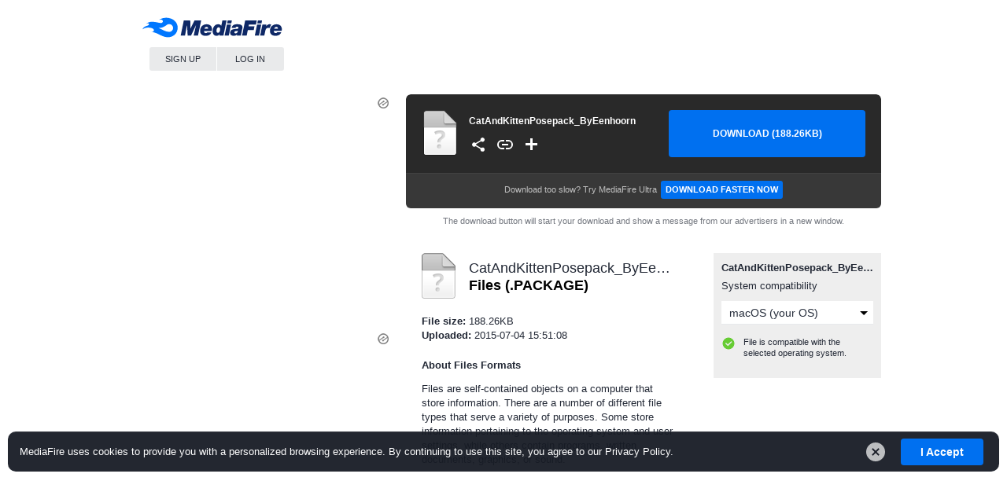

--- FILE ---
content_type: application/javascript
request_url: http://go.ezodn.com/porpoiseant/banger.js?cb=195-15&bv=455&PageSpeed=off
body_size: 15400
content:
window.ezobv=455;var ezoScriptHost = '//go.ezodn.com';try { var IL11ILILIIlLLLILILLLLIILLLIIL11111LLILiiLIliLlILlLiiLLIiILL;!function(){var e={683:function(e,t,o){function i(e){return i="function"==typeof Symbol&&"symbol"==typeof Symbol.iterator?function(e){return typeof e}:function(e){return e&&"function"==typeof Symbol&&e.constructor===Symbol&&e!==Symbol.prototype?"symbol":typeof e},i(e)}var EzoicA=o(826),n=o(63),EzoicBanger=function(){};document.cookie="ezhbf=0;path=/",EzoicBanger.prototype.init=function(){var e=this;this.initVars(),window.addEventListener("load",(function(){1!=window.ezoll&&e.SetTimeout((function(){e.loadFunc()}),5e3)})),void 0!==window.ezRecordTimeViewed&&1==window.ezRecordTimeViewed&&this.SetTimeout((function(){e.recordTimeViewedFunc()}),1e4)},EzoicBanger.prototype.destroy=function(){this.ClearIntervalAndTimeout(),window.removeEventListener("load",this.loadFunc)},EzoicBanger.prototype.initVars=function(){this.lllI1LI1ILlLlLIlI1lLI1IL={},this.l1LllIl1lllIlIL={},this.lLl11I1L11lILL1L1LlL1lLLIL1LLll={},this.lILI11ILLLl1IlllIILIlIl1={},this.slot_visibility={},this.slot_visible_start={},this.slot_visible_total={},this.l1llI1LlLLIlLIl={},this.lILllIIlI1lL1lIl={},this.llL1LL1lI1IlIIl11l1LlllILl1L1=[],this.ll1L1LlII111lL1L1LllLII={},this.ll11Il1Ll1I11Ill={},this.lLlIll1llLlI1ll1I1IL1III1ILL1I=0,this.slots_loaded={},this.anchor_slots=[],this.l1LlLLLLIILllI1IL1IlLlLLI=0,this.disable_refresh_slots={},this.ads_loaded=0,this.initial_ad_positions_stored=!1,this.ll11Il1Ll1I11Ill_stored={},this.lILIl1LlII1lLL11ILII={},this.lLLLlL1llLI1Lll1ILLIl1I11LIL=[],this.lll1IlILL1ILlll={},this.intervalIds=[],this.timeoutIds=[],this.bfh={},this.slots_waiting_for_refresh=[],this.slots_stored_sizes={},this.ad_style_order=["[300,250]","[728,90]","[320,100]","[250,250]","[320,50]","[970,90]","[336,280]","[580,400]","[468,60]","[300,600]","[970,250]","[160,600]"],this.destroySlotsCallback=null,window.ezowwinit=!1},EzoicBanger.prototype.loadFunc=function(){var e=this;this.ll1LlLILllLLl11llL11Illll(),this.lLlLLLIL1I1LIl1lIlIL(),"requestIdleCallback"in window?requestIdleCallback((function(){e.UpdateIsFloatingForSlots(),e.l1IIL1LIl1Lll1LLLIlI11IlL(),e.l1L1IL1111l1LLIIIlLI1LLlLL()}),{timeout:15e3}):this.SetTimeout((function(){e.UpdateIsFloatingForSlots(),e.l1IIL1LIl1Lll1LLLIlI11IlL(),e.l1L1IL1111l1LLIIIlLI1LLlLL()}),5e3)},EzoicBanger.prototype.recordTimeViewedFunc=function(){var e=this;Date.now();for(var t in window.ezslots)if(!isNaN(parseInt(t))){var o=window[ezslots[t]],i=o.getSlotElementId(),s=window.ezGetSlotViewedTime(o,!1);s>1e4&&s<12e3&&null!==this.slot_visibility[i]&&this.slot_visibility[i]>50&&0==isNaN(s)&&n.addImpressionPixel(o,[new __ezDotData("viewed_time",s)])}this.SetTimeout((function(){e.recordTimeViewedFunc()}),2e3)},EzoicBanger.prototype.l1LI11I1IL1ILILlll=function(e){void 0!==__ez.fads&&"function"==typeof __ez.fads.AdServerResponseReceived&&__ez.fads.AdServerResponseReceived(e.slot.ElementId,e),this.SendMessage(["ad_loaded",e]);var t=Date.now()-__ez.stms;__ez.altp=__ez.altp||{},void 0===__ez.fart&&(__ez.fart=t,n.addPageviewPixel(window._ezaq.page_view_id,[new __ezDotData("timer_first_ad_request",__ez.fart)])),void 0===__ez.altp[e.slot.getAdUnitPath()]&&(__ez.altp=__ez.altp||{},__ez.altp[e.slot.getAdUnitPath()]=t,n.addImpressionPixel(e.slot,[new __ezDotData("ad_load_time",t)]))},EzoicBanger.prototype.isOwnedAd=function(e){try{var t=e.slot.getTargeting("ap")[0]}catch(e){}return void 0!==t&&0!=t.length},EzoicBanger.prototype.RemoveLoadingIcon=function(e){var t=document.getElementById(e.getSlotElementId());null!=t&&setTimeout((function(){t.classList.remove("ezoic-adl")}),40)},EzoicBanger.prototype.ShowAdCloseButton=function(e){var t=e.getTargeting("al")%1e3,o=document.getElementById({5:"ezmob-footer-close",38:"ez-rail-close-left",39:"ez-rail-close-right"}[t]);null!=o&&(o.style.display="")},EzoicBanger.prototype.CollapseAd=function(e){this.CollapseFire(e);var t=document.getElementById(e.ElementId);if(null!=t&&0!=this.IsElement(t)){var o=window.scrollY+window.innerHeight+500,i=t.offsetTop,n=e.getTargeting("al")[0]%1e3;if(5!=n||void 0===window.gamAnchorPosition){var s=5==n||31==n||32==n||38==n||39==n;if(this.RemoveLoadingIcon(e),i<=o){if("function"==typeof window.ezoChar)if(!0===window.ezoChar(e,t))return void e.setTargeting("reft","n");if(!s)return void this.CollapseAdExtras(e,t)}if(!this.SlotIsNotEmpty(e,t)){if(e.setTargeting("reft","n"),null!=t.parentNode.parentNode&&"function"==typeof t.parentNode.parentNode.hasAttribute&&t.parentNode.parentNode.hasAttribute("data-ez-ph-id"))t.parentNode.parentNode.style.setProperty("display","none","important");else{var r=t;if(5==n){var a=document.querySelector("div.ezmob-footer > center > span[data-ez-ph-id]");a&&(r=a)}r.parentNode.style.setProperty("display","none","important")}if(5==n){var d=document.getElementById("ezoicCSS");if(!d)return;for(var l=d.sheet?d.sheet:d.styleSheet,g=0;g<l.cssRules.length;g++){var f=l.cssRules[g];"body"!==f.selectorText||"auto"!==f.style.height||""===f.style.paddingTop&&""===f.style.paddingBottom||l.deleteRule(g)}}}}}},EzoicBanger.prototype.CollapseAdExtras=function(e,t){var o=t.parentNode.querySelector(".ezoic-ad-disclosure");null!=o&&o.style.setProperty("display","none","important");var i=t.parentNode.nextSibling;null!=i&&"ezmob-footer-close"==i.id&&i.style.removeProperty("display"),this.RemoveLoadingIcon(e)},EzoicBanger.prototype.SlotIsNotEmpty=function(e,t){return 0==e.isEmpty||void 0===t||""!==t.innerHTML},EzoicBanger.prototype.CollapseFire=function(e){var t=parseInt(e.Targeting.ic);0==isNaN(t)&&n.addImpressionPixel(e,[new __ezDotData("refresh_count",t)]),n.addImpressionPixel(e,[new __ezDotData("collapsed",!0)])},EzoicBanger.prototype.ll1LlLILllLLl11llL11Illll=function(){var e=this,t=50;if(this.lLlIll1llLlI1ll1I1IL1III1ILL1I>100&&(t=10*this.lLlIll1llLlI1ll1I1IL1III1ILL1I),this.lLlIll1llLlI1ll1I1IL1III1ILL1I++,"undefined"==typeof googletag||1!=googletag.pubadsReady||void 0===window.ezslots||googletag.pubads().getSlots().length<window.ezslots.length)this.SetTimeout((function(){"function"==typeof e.ll1LlLILllLLl11llL11Illll&&e.ll1LlLILllLLl11llL11Illll()}),t);else{var o=0;for(var i in window.ezslots)if(!isNaN(parseInt(i))){var n=window[ezslots[i]],s=(n.getTargeting("ap")[0],n.getTargeting("al")[0]),r=document.getElementById(n.getSlotElementId());if(2005==s||3005==s){var a={top:1,bottom:1,left:0};-1==this.anchor_slots.indexOf(n.getSlotElementId())&&this.anchor_slots.push(n.getSlotElementId())}else if(null!=r){a=this.lLl1lIlIlLI1ILLLllIIILIl(r);var d=this.l1l1lILlllI1lLLLlII(n);a.bottom=a.top+d[1],a.right=a.left+d[0]}else a=null;void 0!==a&&null!=a&&parseInt(a.top)>=0&&(o+=1,this.ll11Il1Ll1I11Ill[n.getSlotElementId()]=a,this.lILllIIlI1lL1lIl[n.getSlotElementId()]=a.top)}this.llL11I11lILl1l1LLlIILl(),o<window.ezslots.length&&this.SetTimeout((function(){e.ll1LlLILllLLl11llL11Illll()}),t)}},EzoicBanger.prototype.l1IIlLILI1llL1IIIIll1LII=function(e){return e=(e/=100)<=0?0:e<=1?10*Math.floor(10*e+.5):e<=3?20*Math.floor(100*e/20+.5):e<=10?50*Math.floor(100*e/50+.5):e<=30?100*Math.floor(100*e/100+.5):e<=50?200*Math.floor(100*e/200+.5):e<=120?500*Math.floor(100*e/500+.5):1e3*Math.floor(100*e/1e3+.5)},EzoicBanger.prototype.IsElement=function(e){return null!==e&&"object"===i(e)&&1===e.nodeType&&"string"==typeof e.nodeName},EzoicBanger.prototype.lLl1lIlIlLI1ILLLllIIILIl=function(e,t){if(t=t||!1,null==e)return{top:-1,left:-1,isFloating:!1};if(0==this.IsElement(e))return{top:-1,left:-1,isFloating:!1};if(null!=e.style&&"none"==e.style.display){for(;null!=e&&null!=e.style&&"none"==e.style.display;)e=e.parentNode;for(var o=e.childNodes,i=0;i<o.length;i++)if(1===o[i].nodeType&&(adunitname=o[i].getAttribute("adunitname"),null!=adunitname&&""!==adunitname)){e=o[i];break}}var n=0,s=0,r=0;do{if(r+=1,n+=e.offsetTop||0,s+=e.offsetLeft||0,t&&r<=5&&"fixed"===getComputedStyle(e).position){var a=e.getBoundingClientRect();return{top:a.top,left:a.left,isFloating:!0}}if(null==e.offsetParent&&"BODY"!==e.tagName.toUpperCase())return{top:-1,left:-1,isFloating:!1};e=e.offsetParent}while(e);return{top:n,left:s,isFloating:!1}},EzoicBanger.prototype.GetSlotByHBID=function(e){for(var t in window.ezslots){var o=window[ezslots[t]];if(o.getTargeting("hb_adid")[0]==e)return o}},EzoicBanger.prototype.GetNameFromPositionId=function(e){for(var t in window.ezslots){var o=window[ezslots[t]];if(o.getTargeting("ap")[0]==e||o.getTargeting("ap")==e)return o.getAdUnitPath()}},EzoicBanger.prototype.GetSlotFromKV=function(e,t){for(var o in window.ezslots){var i=window[ezslots[o]];if(i.getTargeting(e)[0]==t||i.getTargeting(e)==t)return i}},EzoicBanger.prototype.lII1L1l1l1lIlLII1l11L1IlL11I=function(e){if("undefined"!=typeof googletag&&"function"==typeof googletag.pubads&&"function"==typeof googletag.pubads().getSlots)for(var t=googletag.pubads().getSlots(),o=0;o<t.length;o++)if(t[o].getAdUnitPath()==e)return t[o]},EzoicBanger.prototype.GetSlotById=function(e){if("undefined"!=typeof googletag&&"function"==typeof googletag.pubads&&"function"==typeof googletag.pubads().getSlots)for(var t=googletag.pubads().getSlots(),o=0;o<t.length;o++)if(t[o].getSlotElementId()==e)return t[o]},EzoicBanger.prototype.GetEzoicSlotById=function(e){if("undefined"!=typeof googletag&&"function"==typeof googletag.pubads&&"function"==typeof googletag.pubads().getSlots)for(var t=googletag.pubads().getSlots(),o=0;o<t.length;o++)if(t[o].getSlotElementId()==e){var i={slot:t[o]},n=new EzoicA;return n.Create(i,!0),n}},EzoicBanger.prototype.lLLIII1IlLl1111lL1LLLIIlLlII1=function(e){return e.getAdUnitPath().split("/").pop()},EzoicBanger.prototype.lI1LllI1IIIlIIIL1Ll=function(e){var t=this.GetEzimKeyFromSlot(e);if("object"===("undefined"==typeof _ezim_d?"undefined":i(_ezim_d))&&_ezim_d.hasOwnProperty(t))return _ezim_d[t];for(var o in _ezim_d)if(o.split("/").pop()===t)return _ezim_d[o];return!1},EzoicBanger.prototype.lLl1II1LlIIlI1I1=function(e){return this.l1Il1LIllLlI1lIllL1I11I(this.lIlLILILL1lLLLIIL1111I1LllL1I(e))},EzoicBanger.prototype.l1lILLL1ILlIL1LIlIl1LL1IlIllLl=function(e){return this.l1Il1LIllLlI1lIllL1I11I(parseInt(e.getTargeting("br1")[0]))},EzoicBanger.prototype.l1LL1LIlL1lIll1ILL1I1l111l1Il=function(e){return this.l1Il1LIllLlI1lIllL1I11I(parseInt(e.getTargeting("br1_lcl")[0]))},EzoicBanger.prototype.l1Il1LIllLlI1lIllL1I11I=function(e){return e/=1e5,isNaN(e)&&(e=0),e<=0&&(e=2e-6),e},EzoicBanger.prototype.lIlLILILL1lLLLIIL1111I1LllL1I=function(e){var t=parseInt(e.getTargeting("br1")[0]);return void 0!==window.ezbfcr&&(t*=window.ezbfcr),t},EzoicBanger.prototype.l1l1lILlllI1lLLLlII=function(e){var t=e.getSizes()[0];if(window.ezoResponsiveSizes&&ezoResponsiveSizes[e.getSlotElementId()]&&"function"==typeof __ez_get_largest_ad_size)return window.__ez_get_largest_ad_size(e.getSlotElementId());var o=[];if(void 0!==t.l)o=[t.l,t.j];else if(void 0!==t){var i=0;for(var n in t)0==isNaN(t[n])&&(o[i]=t[n]),i++}return o},EzoicBanger.prototype.lLI11LI1lLIlIIIIlIlI1=function(e){window.ezorefgsl(e)},EzoicBanger.prototype.lIII11ILlIll1LIIL1l1I=function(e){var t=arguments.length>1&&void 0!==arguments[1]?arguments[1]:1;void 0===e.Ezoic||1!=e.Ezoic||void 0!==e.DFPSlot&&null!=e.DFPSlot||(this.DFPSlot=ezoGetDFPSlot(e.getSlotElementId()));var o=!0;if(void 0!==__ez.fads&&"function"==typeof __ez.fads.ShouldBang&&(o=__ez.fads.ShouldBang(e.getSlotElementId(),e,t)),0!=o){try{var i=parseInt(e.getTargeting("compid")[0]);0==isNaN(i)&&1==i&&"1"!=e.getTargeting("nocompoverride")[0]&&e.setTargeting("compid","0")}catch(e){}this.lLlLlIII1lL11L1lIlIIL1(e)}},EzoicBanger.prototype.RefreshById=function(e){var t=arguments.length>1&&void 0!==arguments[1]?arguments[1]:1,o=this.GetSlotById(e);void 0!==o&&"function"==typeof o.getName&&this.lIII11ILlIll1LIIL1l1I(o,t)},EzoicBanger.prototype.lLlLlIII1lL11L1lIlIIL1=function(e){this.lLI11LI1lLIlIIIIlIlI1(e)},EzoicBanger.prototype.ReloadFromP=function(e){var t=this.GetNameFromPositionId(e),o=this.lII1L1l1l1lIlLII1l11L1IlL11I(t);void 0!==o&&"function"==typeof o.getName&&1!=this.disable_refresh_slots[o.getSlotElementId()]&&(this.disable_refresh_slots[o.getSlotElementId()]=!0,this.lLI11LI1lLIlIIIIlIlI1(o))},EzoicBanger.prototype.l1IIL11L1lIl1L11I11lIl1Ill1ll=function(e){if((void 0===__ez.fads||1!=typeof __ez.fads.isJIT)&&"object"==("undefined"==typeof epbjs?"undefined":i(epbjs))){if(e.setTargeting("hb_bidder",""),e.setTargeting("hb_adid",""),e.setTargeting("hb_pb",""),e.setTargeting("hb_opt",""),e.setTargeting("nam",""),e.setTargeting("pwtsid",""),e.setTargeting("pwtbst",""),e.setTargeting("hb_ssid",""),e.setTargeting("hb_format",""),e.setTargeting("hb_rt",""),e.setTargeting("epb",""),e.setTargeting("epa",""),e.setTargeting("epp",""),e.setTargeting("eps",""),e.setTargeting("epf",""),"object"===i(window.__ezaps)){var t=e.getTargeting("amznbid");if(void 0!==t&&t.length>0){e.setTargeting("amznbid",""),e.setTargeting("amzniid",""),e.setTargeting("amznp",""),e.setTargeting("amznsz","");var o=e.getTargeting("r_amznbid");void 0!==o&&o.length>0&&(e.setTargeting("r_amznbid",""),e.setTargeting("r_amzniid",""),e.setTargeting("r_amznp",""))}}var n=this.lI1LllI1IIIlIIIL1Ll(e);"object"===i(n)&&n.hasOwnProperty("stat_source_id")&&delete n.stat_source_id,1==e.Ezoic&&(e=e.DFPSlot),epbjsRefreshSlot(e),"function"==typeof openwrapRefreshSlot&&openwrapRefreshSlot(e)}},EzoicBanger.prototype.RemoveSlotById=function(e){var t=new Array;for(var o in window.ezslots){var i=window[ezslots[o]];void 0!==i&&(i.getAdUnitPath()!=e&&i.getSlotElementId()!=e&&(t[o]=window.ezslots[o]))}window.ezslots=new Array,window.ezslots=t},EzoicBanger.prototype.l1LlILLIL111L11IL1Il11lLll11=function(e){if(null!=e.lineItemId&&"28687274"!=e.lineItemId){var t=new XMLHttpRequest,o="//go.ezodn.com/dac/"+e.lineItemId;t.onreadystatechange=function(e){return function(){if(4==this.readyState&&200==this.status&&""!=this.responseText){var t=JSON.parse(this.responseText);if("CPM"!=t.PaymentType)return;t.PaymentAmount=t.PaymentAmount/1e3,n.addImpressionPixel(e.slot,[new __ezDotData("stat_source_id",10051)],t.PaymentAmount,0,0,0,10051)}}}(e),t.open("GET",o),t.send()}},EzoicBanger.prototype.llL11I11lILl1l1LLlIILl=function(){var e=[];for(var t in this.lILllIIlI1lL1lIl)this.lILllIIlI1lL1lIl.hasOwnProperty(t)&&e.push(parseInt(this.lILllIIlI1lL1lIl[t]));e.sort((function(e,t){return e-t})),this.llL1LL1lI1IlIIl11l1LlllILl1L1=[];for(var o=0;o<e.length;o++)for(var t in this.lILllIIlI1lL1lIl)this.lILllIIlI1lL1lIl.hasOwnProperty(t)&&this.lILllIIlI1lL1lIl[t]==e[o]&&this.llL1LL1lI1IlIIl11l1LlllILl1L1.push(t)},EzoicBanger.prototype.lLlLLLIL1I1LIl1lIlIL=function(){if(!0!==this.initial_ad_positions_stored)for(var e in this.initial_ad_positions_stored=!0,window.ezslots){var t=window[ezslots[e]];if("object"==i(t)){var o=t.getSlotElementId(),n=document.getElementById(o),s=this.lLl1lIlIlLI1ILLLllIIILIl(n);this.ll11Il1Ll1I11Ill[t.getSlotElementId()]=s,this.lIL11LILIlI11l1IlI(t)}}},EzoicBanger.prototype.UpdateIsFloatingForSlots=function(){for(var e in window.ezslots)if(!isNaN(parseInt(e))){var t=window[ezslots[e]];if("object"==i(t)){var o=t.getSlotElementId();if(void 0!==this.ll11Il1Ll1I11Ill[o]){var s=document.getElementById(o),r=this.lLl1lIlIlLI1ILLLllIIILIl(s,!0);this.ll11Il1Ll1I11Ill[o].isFloating=r.isFloating;this.ll11Il1Ll1I11Ill[o].left,this.ll11Il1Ll1I11Ill[o].top;var a=this.ll11Il1Ll1I11Ill[o].isFloating;n.addImpressionPixel(t,[new __ezDotData("is_floating",a)])}}}},EzoicBanger.prototype.lIL11LILIlI11l1IlI=function(e){if(void 0!==e.ElementId)var t=e.ElementId;else t=e.getSlotElementId();if(!(t in this.ll11Il1Ll1I11Ill_stored)&&void 0!==this.ll11Il1Ll1I11Ill[t]){this.ll11Il1Ll1I11Ill_stored[t]=!0;var o=this.ll11Il1Ll1I11Ill[t].left,i=this.ll11Il1Ll1I11Ill[t].top,s=this.ll11Il1Ll1I11Ill[t].isFloating;n.addImpressionPixel(e,[new __ezDotData("pos_x",o),new __ezDotData("pos_y",i),new __ezDotData("is_floating",s)])}},EzoicBanger.prototype.l1IIL1LIl1Lll1LLLIlI11IlL=function(){var e=document.createTreeWalker(document.body,NodeFilter.SHOW_TEXT,this.l1LLLlI111ll1llL11l.bind(this),!1);for(var t in this.l1IIIllIlILllILLlL1I11(e),this.lILIl1LlII1lLL11ILII)this.lILIl1LlII1lLL11ILII.hasOwnProperty(t)&&this.lLLLlL1llLI1Lll1ILLIl1I11LIL.push(t);this.lLLLlL1llLI1Lll1ILLIl1I11LIL.sort((function(e,t){return e-t}))},EzoicBanger.prototype.l1LLLlI111ll1llL11l=function(e){var t=e.parentNode;return"SCRIPT"===t.nodeName||"NOSCRIPT"===t.nodeName||"STYLE"===t.nodeName||"IFRAME"===t.nodeName||"OBJECT"===t.nodeName||0===this.l1l1llllIILlILlL(t,"opacity")||"none"===this.l1l1llllIILlILlL(t,"display")||"hidden"===this.l1l1llllIILlILlL(t,"visibility")&&""!==document.documentElement.getAttribute("amp")?NodeFilter.FILTER_SKIP:e.nodeValue?0===e.nodeValue.trim().length?NodeFilter.FILTER_SKIP:NodeFilter.FILTER_ACCEPT:NodeFilter.FILTER_SKIP},EzoicBanger.prototype.l1IIIllIlILllILLlL1I11=function(e){for(var t=e.currentNode;t;){if(t.nodeValue){var o=document.createRange();o.selectNode(t);var i=o.getBoundingClientRect().top;if(i>=0){void 0===this.lILIl1LlII1lLL11ILII[i]&&(this.lILIl1LlII1lLL11ILII[i]=0);var n=t.nodeValue.trim().split(/\s+/).length;this.lILIl1LlII1lLL11ILII[i]+=n}}t=e.nextNode()}},EzoicBanger.prototype.l1l1llllIILlILlL=function(e,t){try{return document.defaultView.getComputedStyle(e,null)[t]}catch(e){return""}},EzoicBanger.prototype.lLLIIlLI1LllIlllLlLlILlI1IIl=function(e){for(var t=0,o=0;o<this.lLLLlL1llLI1Lll1ILLIl1I11LIL.length&&this.lLLLlL1llLI1Lll1ILLIl1I11LIL[o]<=e;o++)t+=this.lILIl1LlII1lLL11ILII[this.lLLLlL1llLI1Lll1ILLIl1I11LIL[o]];return 0===e?t:t-this.lLLIIlLI1LllIlllLlLlILlI1IIl(0)},EzoicBanger.prototype.l1L1IL1111l1LLIIIlLI1LLlLL=function(){for(var e in window.ezslots){var t=window[ezslots[e]];"object"===i(t)&&this.lLI1LlLLII1IllLlllII1Il(t)}},EzoicBanger.prototype.lLI1LlLLII1IllLlllII1Il=function(e){var t=e.getSlotElementId();if(!(t in this.lll1IlILL1ILlll)){this.lll1IlILL1ILlll[t]=!0;var o=this.ll11Il1Ll1I11Ill[t];if(null!=o){var i=o.top,s=this.lLLIIlLI1LllIlllLlLlILlI1IIl(i);n.addImpressionPixel(e,[new __ezDotData("words_before",s)])}}},EzoicBanger.prototype.llIllII1ll1lL1IlII1=function(e){var t=new Date,o=t.getTimezoneOffset();if(!(o<-840||o>720)){var i=new Date(t-6e4*o);if(!(Math.abs(i-t)/36e5>14)){Date.prototype.toISOString||function(){function e(e){return e<10?"0"+e:e}Date.prototype.toISOString=function(){return this.getUTCFullYear()+"-"+e(this.getUTCMonth()+1)+"-"+e(this.getUTCDate())+"T"+e(this.getUTCHours())+":"+e(this.getUTCMinutes())+":"+e(this.getUTCSeconds())+"."+(this.getUTCMilliseconds()/1e3).toFixed(3).slice(2,5)+"Z"}}();var s=i.toISOString().slice(0,19).replace("T"," ").split(" ")[0];if(!(s.length<1||"0"==s[0])){var r=t.getHours(),a=t.getDay();n.addImpressionPixel(e,[new __ezDotData("t_local_date",s),new __ezDotData("t_local_hour",r),new __ezDotData("t_local_day_of_week",a),new __ezDotData("t_local_timezone",o)])}}}},EzoicBanger.prototype.ResizeSlot=function(e,t){var o=document.getElementById(e),n=!0;if(null!=o){o.classList&&o.classList.contains("ezads-sticky-intradiv")&&(o.style.minHeight="50px",n=!1);for(var s=o.getElementsByClassName("ezads-sticky-intradiv"),r=0;r<s.length;r++)s[r].style.minHeight="50px",n=!1;if(!n)return}if((void 0===__ez.fads||"function"!=typeof __ez.fads.ShouldResize||0!=__ez.fads.ShouldResize(e))&&null!=o){var a=t;"string"==typeof t&&(a=t.split("x"));var d=!0;if(o.parentNode.style.width.indexOf("vw")>-1&&(d=!1,null!=o.parentNode.parentNode)){var l=o.parentNode.parentNode;l.className.indexOf("ezoic-rapper")>-1&&(l.offsetHeight<o.parentNode.offsetHeight?(l.style.minHeight=o.parentNode.offsetHeight+40+"px",l.style.maxHeight=""):l.offsetHeight>o.parentNode.offsetHeight+100&&(l.style.minHeight="0px",l.style.maxHeight=o.parentNode.offsetHeight+40+"px"))}a[0],a[1];if("object"==i(a)&&2==a.length)if("0"==a[0]&&"0"==a[1])o.style.width="100%","100vw"!=o.parentNode.style.width&&"auto"!=o.parentNode.style.width&&d&&(o.parentNode.style.width="100%"),o.style.height="auto",o.parentNode.style.height="auto";else{var g=parseInt(o.style.minHeight),f=o.parentNode.style.minHeight,p=0;void 0!==window.ezoFormfactor&&2!=window.ezoFormfactor&&(p=0);var _=o.style.minWidth,h=o.parentNode.style.minWidth;if(parseInt(g)!=parseInt(a[1])&&(o.style.minHeight=a[1]+"px"),parseInt(_)!=parseInt(a[0])&&(o.style.minWidth=a[0]+"px"),parseInt(f)!=parseInt(a[1])&&parseInt(f)!=parseInt(a[1])+parseInt(p)){var u=parseInt(p)+parseInt(a[1]);o.parentNode.style.minHeight=u+"px"}parseInt(h),parseInt(a[0]),"none"==o.style.display&&(o.style.display="inline-block"),"none"==o.parentNode.style.display&&(o.parentNode.style.display="inline-block")}}},EzoicBanger.prototype.StoreSize=function(e,t,o,i){try{if(1!=this.slots_stored_sizes[e]){var s=this.GetEzoicSlotById(e);if(i||1==t){var r=document.getElementById(e);t=r.offsetWidth,o=r.offsetHeight}if(void 0!==s.slot){var a="["+t+","+o+"]";void 0!==window.context&&"domFingerprint"in window.context&&(0==t&&0==o?window.context.noContentAvailable():window.context.renderStart({width:t,height:o})),n.addImpressionPixel(s.slot,[new __ezDotData("filled_size",a)]),n.addImpressionPixel(s.slot,[new __ezDotData("filled_fluid",i)]);var d=s.slot.getTargeting("stl");if(void 0!==d&&d.length>0){var l=String(d[0]).split(","),g=0;if(l.length>1&&(g=this.ad_style_order.indexOf(a)),g>=0&&g<l.length){var f=l[g];void 0!==f&&"undefined"!==f&&n.addImpressionPixel(s.slot,[new __ezDotData("domain_dfp_style_id",f)])}}this.slots_stored_sizes[e]=!0}}}catch(e){}},EzoicBanger.prototype.lILII1IL111lLLI1L1IL11Lll=function(e){var t=this;void 0!==__ez.stms&&void 0===__ez.falt&&(__ez.falt=Date.now()-__ez.stms,n.addPageviewPixel(window._ezaq.page_view_id,[new __ezDotData("timer_first_ad_load",__ez.falt)])),e.slot.Targeting=e.slot.getTargetingMap();var o=!1,s=0,r=e.slot.ElementId,a=e.slot.getTargeting("hb_pb")[0];if(void 0!==e.slot.getTargeting("hb_opt")[0]&&(a=e.slot.getTargeting("hb_opt")[0]),!1===e.isEmpty){this.RemoveLoadingIcon(e.slot);var d=!1;void 0!==__ez.fads&&"function"==typeof __ez.fads.AdFilled&&(__ez.fads.AdFilled(r,e),d=!0);var l=e.slot.getTargeting("al")%1e3;5!=l&&38!=l&&39!=l||this.ShowAdCloseButton(e.slot),38!=l&&39!=l||"function"!=typeof __ez_handle_rail_loaded||__ez_handle_rail_loaded(e.slot.ElementId,l);var g=0;void 0!==e.slot.getTargeting("lb")[0]&&(g=parseInt(e.slot.getTargeting("lb")[0])/1e5),"undefined"!=typeof epbjs&&void 0!==epbjs.ezobid&&void 0!==epbjs.ezobid[r]&&null!=epbjs.ezobid[r]&&((a=epbjs.ezobid[r])>0&&(a+=.015),epbjs.ezobid[r]=null),void 0===a&&(a=0),a/=1e3;var f=!1,p="undefined"!=typeof ezslot_interstitial&&null!==ezslot_interstitial&&r===ezslot_interstitial.getSlotElementId(),_=!1;if(!p&&-1!==r.indexOf("gpt_unit_"))if(void 0!==__ez.fads&&1==__ez.fads.isJIT)__ez.fads.GetEzoicDivId(r)!=r&&(_=!0);if(-1===r.indexOf("div-gpt-ad")&&!p&&!_)return;if("undefined"!=typeof epbjs&&void 0!==epbjs.ezdss&&(void 0!==epbjs.ezdss[r]&&(f=!0,s=epbjs.ezdss[r],epbjs.ezdss[r]=null,void 0!==epbjs.ezas&&void 0!==epbjs.ezas[r]&&(this.ResizeSlot(r,epbjs.ezas[r]),o=!0)),("t"==e.slot.getTargeting("reft")[0]||"tf"==e.slot.getTargeting("reft")[0])&&0==d)){var h=e.slot.getTargeting("refs")[0];void 0!==h&&""!=h||(h=30),setTimeout((function(){if(t.IsSlotAlive(e.slot)&&(t.l1IIL11L1lIl1L11I11lIl1Ill1ll(e.slot),"undefined"!=typeof __ezaps&&"function"==typeof ezapsFetchBids)){var o=getAmazonSlotById(e.slot.ElementId);!1!==o&&("function"==typeof lazyLoadEzapsFetchBids?lazyLoadEzapsFetchBids([o]):ezapsFetchBids([o]))}}),1e3*(h-3))}if(!1===f)try{var u=e.slot.getTargeting("ic"),c=e.slot.getTargeting("eb_br");Array.isArray(u)&&u.length>0&&(u=u[0]);var v=parseInt(u);0==isNaN(v)&&1!=this.slots_loaded[e.slot.ElementId]&&(n.addImpressionPixel(e.slot,[new __ezDotData("refresh_count",v)]),c.length>32&&(c=c.substr(0,32)),n.addImpressionPixel(e.slot,[new __ezDotData("filled_bid_hash",c)]))}catch(e){}5===s&&"undefined"!=typeof _ezim_d&&void 0!==_ezim_d[adUnit]&&void 0!==_ezim_d[adUnit].adx_stat_source_id&&(s=_ezim_d[adUnit].adsense_stat_source_id),35===s&&"undefined"!=typeof _ezim_d&&void 0!==_ezim_d[adUnit]&&void 0!==_ezim_d[adUnit].adx_stat_source_id&&(s=_ezim_d[adUnit].adx_stat_source_id);var w=0,z=0,m=0;"1"!==e.slot.getTargeting("compid")[0]&&0===s&&(w=this.lLl1II1LlIIlI1I1(e.slot),z=this.l1lILLL1ILlIL1LIlIl1LL1IlIllLl(e.slot),m=this.l1LL1LIlL1lIll1ILL1I1l111l1Il(e.slot),s="object"===("undefined"==typeof ezimData?"undefined":i(ezimData))&&ezimData.hasOwnProperty("adx_stat_source_id")?ezimData.adx_stat_source_id:35);var b=IL11ILILIIlLLLILILLLLIILLLIIL11111LLILiiLIliLlILlLiiLLIiILL.GetCookie("ezhbf");void 0!==b&&e.slot.getTargeting("br1")[0]>b&&(document.cookie="ezhbf="+e.slot.getTargeting("br1")[0]+";path=/"),this.slots_loaded[e.slot.ElementId]=!0,!1===f&&(n.addImpressionPixel(e.slot,[new __ezDotData("loaded",1)],w,w,w,g,s),n.addPageviewPixel(window._ezaq.page_view_id,[new __ezDotData("est_revenue_usd",w)]),void 0===window.ezbfcr&&void 0===window.ezbflclcr||(n.addImpressionPixel(e.slot,[new __ezDotData("bid_floor_local_dfp",z)],0,w,w,g,s),n.addImpressionPixel(e.slot,[new __ezDotData("bid_floor_local_adx",m)],0,w,w,g,s))),"1"===e.slot.getTargeting("compid")[0]&&n.addImpressionPixel(e.slot,[new __ezDotData("adsense_impression",1)],0,0,0,0,44),null==e.creativeId&&null==e.lineItemId||(n.addImpressionPixel(e.slot,[new __ezDotData("creative_id",e.creativeId)]),n.addImpressionPixel(e.slot,[new __ezDotData("lineitem_id",e.lineItemId)]),this.l1LlILLIL111L11IL1Il11lLll11(e))}return this.llIllII1ll1lL1IlII1(e.slot),!0===this.initial_ad_positions_stored&&(this.ll11Il1Ll1I11Ill.hasOwnProperty(e.slot.ElementId)||(this.ll1LlLILllLLl11llL11Illll(),this.lLI1LlLLII1IllLlllII1Il(e.slot)),this.lIL11LILIlI11l1IlI(e.slot)),o},EzoicBanger.prototype.StoreStatSourceByAP=function(e,t){if(!isNaN(parseInt(e))&&!isNaN(parseInt(t))){var o=this.GetNameFromPositionId(t),n=this.lII1L1l1l1lIlLII1l11L1IlL11I(o),s=this.lLLIII1IlLl1111lL1LLLIIlLlII1(n);"object"===("undefined"==typeof _ezim_d?"undefined":i(_ezim_d))&&_ezim_d.hasOwnProperty(s)&&(_ezim_d[s].stat_source_id=e)}},EzoicBanger.prototype.StoreStatSourceByExtId=function(e,t,o){if(!isNaN(parseInt(e))&&void 0!==t&&void 0!==o){e=parseInt(e);var s=this.GetSlotFromKV(t,o);if(void 0!==s){var r=this.GetEzimKeyFromSlot(s);if("object"===("undefined"==typeof _ezim_d?"undefined":i(_ezim_d))&&_ezim_d.hasOwnProperty(r)&&(_ezim_d[r].stat_source_id=e),!isNaN(e)&&(10057==e||10064==e)){var a=this.lLl1II1LlIIlI1I1(s),d=0;void 0!==s.getTargeting("lb")[0]&&(d=parseInt(s.getTargeting("lb")[0])/1e5);var l="";void 0!==s.getTargeting("amznbid")[0]&&(l=s.getTargeting("amznbid")[0]),n.addImpressionPixel(s,[new __ezDotData("amzn_bid_"+e,l)],a,0,a,d,e)}}}},EzoicBanger.prototype.StoreStatSourceByAID=function(e,t){if(!isNaN(parseInt(e))&&!isNaN(parseInt(ap))){var o=this.GetSlotByHBID(t);void 0!==o&&"object"===("undefined"==typeof _ezim_d?"undefined":i(_ezim_d))&&_ezim_d.hasOwnProperty(GetEzimKeyFromSlot(o))&&(_ezim_d[adUnitName].stat_source_id=e)}},EzoicBanger.prototype.GetEzimKeyFromSlot=function(e){var t;return"string"==typeof(t=void 0!==e.ElementId?e.ElementId:e.getSlotElementId())?(-1!==t.indexOf("gpt_unit_")&&void 0!==__ez.fads&&1==__ez.fads.isJIT&&(t=__ez.fads.GetEzoicDivId(t)),-1!==(t=(t=t.replace("div-gpt-ad-","")).replace("gpt_unit_","")).indexOf("-0_")&&(t=t.replace("-0_","_")),t.indexOf("-0")==t.length-2&&(t=t.replace("-0","")),t):""},EzoicBanger.prototype.l1LLlIllL1lILIl1L1l1LIlI1ILlL1l=function(e){var t=this,o=!1;"undefined"!=typeof __ezct&&null!==__ezct.currentFrame&&-1!=e.AdUnitPath.indexOf(__ezct.getAdUnitFromElement(__ezct.currentFrame,0))&&(o=!0);var i=!1;void 0!==window.ez_tos_track_count&&window.ez_tos_track_count>1&&window.ez_tos_track_count<window.ez_last_activity_count+8&&window.ez_tos_track_count<240&&(i=!0);var s=!0;if(void 0!==__ez.fads&&"function"==typeof __ez.fads.ShouldRefresh&&(s=__ez.fads.ShouldRefresh(e.getSlotElementId())),0==o&&1==i&&1==s){window.ezGetSlotViewedTime(e,!0);this.slot_visible_total[e.getSlotElementId()]=0,this.slot_visibility[e.getSlotElementId()]=0;var r=e.Targeting.alc;""!=r&&0!=r||(r=1),n.addImpressionPixel(e,[new __ezDotData("placeholder_refreshes",r)]),void 0!==__ez.fads&&"function"==typeof __ez.fads.RefreshAd?__ez.fads.RefreshAd(e.getSlotElementId()):this.lIII11ILlIll1LIIL1l1I(e)}else{var a=15e3;1==o&&(a=1500),this.SetTimeout((function(){t.IsSlotAlive(e)&&t.l1LLlIllL1lILIl1L1l1LIlI1ILlL1l(e)}),a)}},EzoicBanger.prototype.GetCookie=function(e){for(var t=e+"=",o=decodeURIComponent(document.cookie).split(";"),i=0;i<o.length;i++){for(var n=o[i];" "==n.charAt(0);)n=n.substring(1);if(0==n.indexOf(t))return n.substring(t.length,n.length)}return""},EzoicBanger.prototype.SetInterval=function(e,t){var o=setInterval(e,t);return this.intervalIds.push(o),o},EzoicBanger.prototype.SetTimeout=function(e,t){var o=setTimeout(e,t);return this.timeoutIds.push(o),o},EzoicBanger.prototype.lILIIlLLL11LllIIlIIIl1II=function(e){if(null!=e.creativeId&&"object"==("undefined"==typeof _ezim_d?"undefined":i(_ezim_d))){var t=this.GetEzimKeyFromSlot(e.slot);void 0!==_ezim_d[t]&&(_ezim_d[t].creative_id=e.creativeId,null!=e.lineItemId&&(_ezim_d[t].line_item_id=e.lineItemId))}},EzoicBanger.prototype.SendMessage=function(e){if(1!=window.ezowwinit){window.ezowwinit=!0;var t={ezoadxnc:window.ezoadxnc,ezoadhb:window.ezoadhb,_ebcids:window._ebcids,__banger_pmp_deals:window.__banger_pmp_deals,ezorbf:window.ezorbf,ezoplbfh:window.ezoplbfh,ezoibfh:window.ezoibfh,ezbfcr:window.ezbfcr,ezbflclcr:window.ezbflclcr,ezslots:window.ezslots,ezaxmns:window.ezaxmns,ezaucmns:window.ezaucmns,did:window._ezaq.domain_id,ezabtest:window.ezAbtest,ezincfill:window.ezincfill,allowAdsense:!(!window.ezasVars||!window.ezasVars.cid),no_bang:window.nbabt};void 0!==window.ezGwjsonpg&&(t.ezoGatewayJsOnPage=!0),void 0!==window.ezgwb&&"undefined"!==window.ezgwb.modifier&&(t.ezgwbmodifier=window.ezgwb.modifier),void 0!==window.ezoic_mfl&&(t.mfl=window.ezoic_mfl),this.SendMessage(["init",{},t])}try{window.ezomash.postMessage(e)}catch(t){e=JSON.parse(JSON.stringify(e)),window.ezomash.postMessage(e)}},EzoicBanger.prototype.lLlL1LLI1LLIIIL1ll1IlI1I11L1lLL=function(e,t){var o=Object.keys(this);if(null===t&&(t=this.destroySlotsCallback),Array.isArray(e)){var n=new Set;e.forEach((function(e){n.add(e)})),void 0!==window.__ezaps&&(window.__ezaps=window.__ezaps.filter((function(e){return!n.has(e.slotID)}))),void 0!==window.epbjs.adUnits&&(window.epbjs.adUnits=window.epbjs.adUnits.filter((function(e){return!n.has(e.code)}))),void 0!==window.epbjs.ezAdUnits&&(window.epbjs.ezAdUnits=window.epbjs.ezAdUnits.filter((function(e){return!n.has(e.code)})));for(var s=0;s<o.length;s++){var r=o[s];if("object"===i(this[r]))if(Array.isArray(this[r]))this[r]=this[r].filter((function(e){return!n.has(e)}));else{var a=this;n.forEach((function(e){e in a[r]&&delete a[r][e]}))}}null!==t&&"function"==typeof t&&t()}else null!==t&&"function"==typeof t&&t("Incorrect data type for slotNamesArr in banger")},EzoicBanger.prototype.ClearIntervalAndTimeout=function(){for(var e=0;e<this.intervalIds.length;e++)clearInterval(this.intervalIds[e]);for(e=0;e<this.timeoutIds.length;e++)clearTimeout(this.timeoutIds[e]);this.SendMessage(["clear",{}])},EzoicBanger.prototype.IsSlotAlive=function(e){if(null==e||void 0===window.ezslots)return!1;for(var t=e.ElementId,o=0;o<ezslots.length;o++){var n=window[ezslots[o]];if("object"===i(n)&&n.getSlotElementId()===t)return!0}return!1},e.exports=EzoicBanger},826:function(e,t,o){var EzoicAS=o(86),EzoicA=function(){};EzoicA.prototype.Create=function(e,t){this.slot=new EzoicAS,this.slot.init(),this.slot.populate(e,t),void 0!==e.slot&&void 0!==e.slot.Ezoic&&ezoSyncToDfp(this.slot,e.slot),this.advertiserId=null,this.campaignId=null,this.companyIds=null,this.creativeId=null,this.isBackfill=!0,this.labelIds=[],this.lineItemId=null,this.sourceAgnosticCreativeId=null,this.sourceAgnosticLineItemId=null,this.yieldGroupIds=[],void 0!==e.creativeId&&(this.creativeId=e.creativeId),void 0!==e.lineItemId&&(this.lineItemId=e.lineItemId),this.creativeTemplateId=null,void 0!==e.creativeTemplateId&&(this.creativeTemplateId=e.creativeTemplateId),"boolean"==typeof e.isEmpty?this.isEmpty=e.isEmpty:this.isEmpty=!0,void 0!==e.serviceName?this.serviceName=e.serviceName:this.serviceName="publisher_ads",void 0!==e.size?this.size=e.size:this.size=[],this.slotContentChanged=!0,this.ezoic=!0,this.CreateEventInfoFromGoogleSlot(e)},EzoicA.prototype.CreateEventInfoFromGoogleSlot=function(e){var t="";if(void 0!==e.slot&&"function"==typeof e.slot.getResponseInformation){var o=e.slot.getResponseInformation();t=e.slot.getSlotElementId()}else if(void 0!==e.slot.DFPSlot&&null!=e.slot.DFPSlot&&"function"==typeof e.slot.DFPSlot.getResponseInformation){o=e.slot.DFPSlot.getResponseInformation();t=e.slot.DFPSlot.getSlotElementId()}else{if(void 0===this.slot.DFPSlot||null==this.slot.DFPSlot||"function"!=typeof this.slot.DFPSlot.getResponseInformation)return;o=this.slot.DFPSlot.getResponseInformation();t=this.slot.DFPSlot.getSlotElementId()}null!=o&&(this.advertiserId=o.advertiserId,this.campaignId=o.campaignId,this.companyIds=o.companyIds,this.creativeId=o.creativeId,this.isBackfill=o.isBackfill,this.labelIds=o.labelIds,this.lineItemId=o.lineItemId,this.sourceAgnosticCreativeId=o.sourceAgnosticCreativeId,this.sourceAgnosticLineItemId=o.sourceAgnosticLineItemId,this.yieldGroupIds=o.yieldGroupIds,void 0!==__ez.fads&&1==__ez.fads.isJIT?this.ezoicDivId=__ez.fads.GetEzoicDivId(t):this.ezoicDivId=t,null==this.creativeId&&null!=this.sourceAgnosticCreativeId&&(this.creativeId=this.sourceAgnosticCreativeId),null==this.lineItemId&&null!=this.sourceAgnosticLineItemId&&(this.lineItemId=this.sourceAgnosticLineItemId),this.isEmpty=null===this.creativeId||null===this.lineItemId,void 0!==window.ezelifr&&null!=this.lineItemId&&window.ezelifr.includes(this.lineItemId.toString())&&this.slot.setTargeting("reft","n"))},e.exports=EzoicA},86:function(e){function t(e){return t="function"==typeof Symbol&&"symbol"==typeof Symbol.iterator?function(e){return typeof e}:function(e){return e&&"function"==typeof Symbol&&e.constructor===Symbol&&e!==Symbol.prototype?"symbol":typeof e},t(e)}var EzoicAS=function(){};EzoicAS.prototype.init=function(){this.ElementId="",this.Targeting={},this.UnSyncedTargeting={},this.AdUnitPath="",this.GAMAccount="",this.EzoicSlotName="",this.Sizes=[],this.Ezoic=!0,this.LoadTime=Date.now(),this.RequestTime=0},window.ezoSyncToDfp=function(e,t){if(void 0!==e.DFPSlot&&null!=e.DFPSlot&&"function"==typeof e.DFPSlot.getTargetingMap){for(var o in t.UnSyncedTargeting)e.setTargeting(o,t.UnSyncedTargeting[o]);e.UnSyncedTargeting=[]}},EzoicAS.prototype.populate=function(e,t){var o;void 0===e.ezoic?(this.ElementId=e.slot.getSlotElementId(),this.Targeting=e.slot.getTargetingMap(),this.AdUnitPath=e.slot.getAdUnitPath(),null!=(o=this.AdUnitPath.match(/\/(\d+)[\/,]/))&&o.length>1&&(this.GAMAccount=o[1]),this.Sizes=e.slot.getSizes(),this.EzoicSlotName=""):(this.ElementId=e.slot.ElementId,this.Targeting=e.slot.Targeting,this.AdUnitPath=e.slot.AdUnitPath,null!=(o=this.AdUnitPath.match(/\/(\d+)[\/,]/))&&o.length>1&&(this.GAMAccount=o[1]),this.Sizes=e.slot.Sizes,this.EzoicSlotName=e.slot.EzoicSlotName);void 0!==window.ezsrqt[this.ElementId]&&(this.RequestTime=window.ezsrqt[this.ElementId]),t&&(this.DFPSlot=ezoGetDFPSlot(this.ElementId,e.slot))},window.ezoGetDFPSlot=function(e,o){if(void 0!==o&&null!=o&&1!=o.Ezoic)return o;if(window.ezslot_interstitial&&e===ezslot_interstitial.getSlotElementId())return ezslot_interstitial;for(var i=0;i<window.ezslots.length;i++){var n=window[ezslots[i]];if("object"===t(n)&&n.getSlotElementId()==e)return n}},EzoicAS.prototype.getSlotElementId=function(){return this.ElementId},EzoicAS.prototype.getTargeting=function(e){return[this.Targeting[e]]},EzoicAS.prototype.setTargeting=function(e,t){if(void 0!==this.DFPSlot&&null!=this.DFPSlot||(this.DFPSlot=ezoGetDFPSlot(this.ElementId)),void 0!==this.DFPSlot&&null!=this.DFPSlot)if(Array.isArray(t)){var o=t.map((function(e){return String(e)}));this.DFPSlot.setTargeting(e,o)}else this.DFPSlot.setTargeting(e,String(t));this.Targeting[e]=t},EzoicAS.prototype.getAdUnitPath=function(){return this.AdUnitPath},EzoicAS.prototype.getTargetingMap=function(){return this.Targeting},EzoicAS.prototype.getSizes=function(){return this.Sizes},e.exports=EzoicAS},880:function(e,t,o){function i(e){return i="function"==typeof Symbol&&"symbol"==typeof Symbol.iterator?function(e){return typeof e}:function(e){return e&&"function"==typeof Symbol&&e.constructor===Symbol&&e!==Symbol.prototype?"symbol":typeof e},i(e)}var EzoicBanger=o(683),EzoicA=o(826),n=o(63),s=function(e){void 0===e.data&&(e.data=e);var t=e.data[0],o=new EzoicA;switch(void 0!==e.data[1]&&void 0!==e.data[1].ezoic&&o.Create(e.data[1],!0),t){case"collapse":if(o.slot.getSlotElementId().includes("ez-companion"))return;if(void 0!==window.ezoTimedChar){var i=o.slot.getTargeting("ct2");if("undefined"==i||"1"!=i)return o.slot.setTargeting("ct2","1"),void setTimeout((function(){l.lIII11ILlIll1LIIL1l1I(o.slot)}),4500)}if("undefined"!=typeof URLSearchParams)if(1==new URLSearchParams(window.location.search).has("google_preview"))break;"undefined"==typeof requestAnimationFrame?l.CollapseAd(o.slot):requestAnimationFrame((function(){l.CollapseAd(o.slot)}));break;case"ez_pel":n.addImpressionPixel(o.slot,[new __ezDotData(e.data[2])]);break;case"refresh_slot":l.lIII11ILlIll1LIIL1l1I(o.slot);break;case"store_data":l.lILIIlLLL11LllIIlIIIl1II(o);l.lILII1IL111lLLI1L1IL11Lll(o);if("0"==o.slot.getTargeting("nmau")){var s=o.size;void 0!==o.size&&null!=o.size&&"1"!=o.size[0]||(s=l.l1l1lILlllI1lLLLlII(o.slot)),"undefined"==typeof requestAnimationFrame?l.ResizeSlot(o.slot.ElementId,s):requestAnimationFrame((function(){l.ResizeSlot(o.slot.ElementId,s)}))}break;case"store_positions":l.lLlLLLIL1I1LIl1lIlIL();break;case"timed_refresh":l.l1LLlIllL1lILIl1L1l1LIlI1ILlL1l(o.slot);break;case"destroy_slots":l.lLlL1LLI1LLIIIL1ll1IlI1I11L1lLL(e.data[1],e.data[2]);break;case"hide_gateway_button":window.hideGatewayButton=e.data[1].hideGatewayButton,__ez_hide_gateway()}};void 0===window.ezobv&&(window.ezobv="1");var r="/porpoiseant/nmash.js?bv="+window.ezobv,a=!0,scriptHostDomain="";if(void 0!==window.ezoScriptHost&&(scriptHostDomain=window.ezoScriptHost,void 0!==document.location.protocol&&"https:"==document.location.protocol&&(scriptHostDomain=scriptHostDomain.indexOf("http:")>-1?scriptHostDomain.replace("http://","https://"):scriptHostDomain.replace("//","https://")),-1==document.location.href.indexOf(scriptHostDomain)&&(a=!0)),r=scriptHostDomain+r,(1==window.ezWp||"undefined"!=typeof ezstandalone&&!1===ezstandalone.isForAll||a||void 0===window.ezslots)&&(r=r,a=!0),window.Worker&&1!=a)window.ezomash=new Worker(r),ezomash.onmessage=s;else{var d=document.createElement("script");d.src=r,window.ezomash={},window.ezomash.storedCalls=[],window.ezomash.postMessage=function(e){window.ezomash.storedCalls.push(e)},d.onload=function(){var e=window.ezomash.storedCalls;if(window.ezomash=window.ezoic_mash,ezomash.EzoMainMessage=s,void 0!==e&&void 0!==e.length&&e.length>0)for(var t=0;t<e.length;t++)window.ezomash.postMessage(e[t])},document.head.appendChild(d)}var l=new EzoicBanger;function g(e,t,o){for(var i=0;i<e;i++)if(t[i].length>0)for(var n=0;n<o.length;n++)if(t[i].includes(o[n]))return!0;return!1}l.init(),window.addEventListener("beforeunload",(function(e){if(void 0!==window.ezRecordTimeViewed){Date.now();for(slot_key in window.ezslots)if(!isNaN(parseInt(slot_key))){var t=window[ezslots[slot_key]];window.ezGetSlotViewedTime(t,!0)}}})),window.ezbanger=function(e){if(0==e.isEmpty){if(!1===l.isOwnedAd(e))return;var t=!1,o=0,i=0;try{void 0!==e.size&&null!=e.size&&void 0!==e.size[0]&&void 0!==e.size[1]&&(0==e.size[0]?t=!0:(o=e.size[0],i=e.size[1]))}catch(e){}setTimeout((function(e,t,o,i){l.StoreSize(e,t,o,i)}),1500,e.slot.getSlotElementId(),o,i,t);var n=new EzoicA;n.Create(e,!1),l.l1LI11I1IL1ILILlll(n)}},window.ezvt=function(e){var t=Date.now(),o=e.slot,i=o.getSlotElementId();if(void 0!==__ez.fads&&1==__ez.fads.isJIT&&(i=__ez.fads.GetEzoicDivId(i)),e.inViewPercentage>50&&(null==l.slot_visibility[i]||l.slot_visibility[i]<50)&&(l.slot_visible_start[i]=t),e.inViewPercentage<50&&null!==l.slot_visibility[i]&&l.slot_visibility[i]>50)window.ezGetSlotViewedTime(o,!0);l.slot_visibility[i]=e.inViewPercentage},window.ezvb=function(e){if(!1!==l.isOwnedAd(e)){var t=new EzoicA;t.Create(e,!1),9999==e.slot.getTargeting("ap")[0]&&n.addImpressionPixel(t.slot,[new __ezDotData("viewed",1)]),l.SendMessage(["viewed",t])}},window.ezsr=function(e){if(!1!==l.isOwnedAd(e)){var t=new EzoicA;t.Create(e,!1),1==t.isEmpty&&l.l1LI11I1IL1ILILlll(t)}},window.ezosethbbid=function(e){if("object"==i(e)){var t=!1;void 0!==window.ezhbopt&&1==window.ezhbopt&&(t=!0);var o=0;if("undefined"!=typeof __advertiserRule&&(o=__advertiserRule.length),void 0!==e.meta&&void 0!==e.meta.advertiserDomains&&o>0){var n=e.meta.advertiserDomains;if(!0===g(o,__advertiserRule,n))return}if(0!==e.cpm){var s=l.GetSlotById(e.adUnitCode),r=e.adUnitCode;if("object"==i(s)){var a=s.getTargeting("hb_pb")[0];if(t&&(a=s.getTargeting("hb_opt")[0]),parseFloat(a)>=parseFloat(e.cpm))return;s.setTargeting("hb_bidder",e.bidder),s.setTargeting("hb_adid",e.adId),s.setTargeting("hb_pb",String(e.pbCg)),s.setTargeting("hb_format",e.mediaType),s.setTargeting("hb_ssid",e.adserverTargeting.eps),s.setTargeting("hb_opt",String(e.adserverTargeting.epp)),s.setTargeting("hb_rt",e.adserverTargeting.epr),e.adserverTargeting.hb_native_image&&s.setTargeting("hb_native_asset_id_1",e.adserverTargeting.hb_native_image),e.adserverTargeting.hb_native_title&&s.setTargeting("hb_native_asset_id_2",e.adserverTargeting.hb_native_title),e.adserverTargeting.hb_native_sponsoredBy&&s.setTargeting("hb_native_asset_id_3",e.adserverTargeting.hb_native_sponsoredBy),e.adserverTargeting.hb_native_body&&s.setTargeting("hb_native_asset_id_4",e.adserverTargeting.hb_native_body),e.adserverTargeting.hb_native_clickUrl&&s.setTargeting("hb_native_linkurl",e.adserverTargeting.hb_native_clickUrl),t&&s.setTargeting("hb_pb",""),void 0!==window.ezForceHbSolo&&window.ezForceHbSolo===e.bidder&&(s.setTargeting("hb_opt","10"),s.setTargeting("nam","1"),"function"==typeof window.adjustHbValues&&"object"===i(window.ezslots)&&adjustHbValues(s,!0)),void 0!==window.__ez_hbfloor&&1==window.__ez_hbfloor&&s.setTargeting("nam","1")}else if("function"==typeof ezSetSlotTargeting){if("undefined"==typeof ezSlotKVStore||void 0===ezSlotKVStore[r]||void 0===ezSlotKVStore[r].hb_pb&&void 0===ezSlotKVStore[r].hb_opt){if(void 0!==__ez.fads.kvStore&&void 0!==__ez.fads.kvStore[r]&&(void 0!==__ez.fads.kvStore[r].hb_pb||void 0!==__ez.fads.kvStore[r].hb_opt)){a=__ez.fads.kvStore[r].hb_pb;t&&(a=__ez.fads.kvStore[r].hb_opt)}}else{var a=ezSlotKVStore[r].hb_pb;t&&(a=ezSlotKVStore[r].hb_opt)}if(void 0!==a&&!1===isNaN(parseFloat(a))&&parseFloat(a)>=parseFloat(e.adserverTargeting.epp))return;ezSetSlotTargeting(r,"hb_bidder",e.adserverTargeting.epb),ezSetSlotTargeting(r,"hb_adid",e.adserverTargeting.epa),ezSetSlotTargeting(r,"hb_pb",e.adserverTargeting.epp),ezSetSlotTargeting(r,"hb_format",e.adserverTargeting.epf),ezSetSlotTargeting(r,"hb_ssid",e.adserverTargeting.eps),ezSetSlotTargeting(r,"hb_opt",e.adserverTargeting.epp),ezSetSlotTargeting(r,"hb_rt",e.adserverTargeting.epr),t&&ezSetSlotTargeting(r,"hb_pb",""),void 0!==window.ezForceHbSolo&&window.ezForceHbSolo===e.bidder&&(s.setTargeting("hb_opt","10"),s.setTargeting("nam","1"))}}}},window.ezosetowbids=function(e){if(void 0!==window.ezosetowbidsInterval&&clearInterval(window.ezosetowbidsInterval),"undefined"!=typeof googletag&&1==googletag.pubadsReady){var t={};for(var o in e)if(void 0!==e[o].code&&void 0!==e[o].bidData&&void 0!==e[o].bidData.wb&&void 0!==e[o].bidData.kvp&&null!=e[o].bidData.wb&&0!=Object.keys(e[o].bidData.kvp).length){var n=e[o],s=n.code,r=n.bidData.wb;s.length>=2&&(s.includes("0_")||(s=s.slice(0,-2)+"-0")),(void 0===t[s]||r.netEcpm>t[s].netEcpm)&&(t[s]=n)}var a=!1;for(var d in void 0!==window.ezhbopt&&1==window.ezhbopt&&(a=!0),t){var g=l.GetSlotById(d),f="";"display"==t[d].bidData.kvp.pwtplt&&(f="banner");var p=t[d].bidData.wb.adapterID,_={amx:11290,ix:10082,medianet:11307,nobid:11319,onetag:11291,pubmatic:10061},h=0;void 0!==_[p.toLowerCase()]&&(h=_[p.toLowerCase()]);var u="";if(void 0!==__ez.fads&&1==__ez.fads.isJIT&&(u="ow_"),"object"==i(g)){if(void 0!==t[d]){var c=g.getTargeting("hb_pb")[0];if(a&&(c=g.getTargeting("hb_opt")[0]),parseFloat(c)>=parseFloat(t[d].bidData.wb.netEcpm))continue;g.setTargeting(u+"hb_bidder",p),g.setTargeting(u+"hb_adid",t[d].code),g.setTargeting(u+"hb_pb",String(t[d].bidData.wb.netEcpm)),g.setTargeting(u+"hb_opt",String(t[d].bidData.wb.netEcpm)),g.setTargeting(u+"hb_format",f),g.setTargeting(u+"hb_ssid",h),g.setTargeting(u+"hb_rt","ow"),g.setTargeting("pwtsid",t[d].bidData.kvp.pwtsid),a&&g.setTargeting(u+"hb_pb","")}}else if("function"==typeof ezSetSlotTargeting){if("undefined"==typeof ezSlotKVStore||void 0===ezSlotKVStore[d]||void 0===ezSlotKVStore[d].hb_pb&&void 0===ezSlotKVStore[d].hb_opt){if(void 0!==__ez.fads.kvStore&&void 0!==__ez.fads.kvStore[d]&&(void 0!==__ez.fads.kvStore[d].hb_pb||void 0!==__ez.fads.kvStore[d].hb_opt)){c=__ez.fads.kvStore[d][u+"hb_pb"];a&&(c=__ez.fads.kvStore[d][u+"hb_opt"])}}else{var c=ezSlotKVStore[d][u+"hb_pb"];a&&(c=ezSlotKVStore[d][u+"hb_opt"])}if(void 0!==c&&!1===isNaN(parseFloat(c))&&parseFloat(c)>=parseFloat(t[d].bidData.wb.netEcpm))continue;ezSetSlotTargeting(d,u+"hb_bidder",p),ezSetSlotTargeting(d,u+"hb_adid",t[d].code),ezSetSlotTargeting(d,u+"hb_pb",t[d].bidData.wb.netEcpm),ezSetSlotTargeting(d,u+"hb_opt",t[d].bidData.wb.netEcpm),ezSetSlotTargeting(d,u+"hb_format",f),ezSetSlotTargeting(d,u+"hb_ssid",h),ezSetSlotTargeting(d,u+"hb_rt","ow"),ezSetSlotTargeting(d,"pwtsid",t[d].bidData.kvp.pwtsid),a&&ezSetSlotTargeting(d,u+"hb_pb","")}}}else setTimeout((function(e){"function"==typeof ezosetowbids&&ezosetowbids(e)}),120,e)},window.ezosethbbids=function(e){void 0!==window.ezosethbbidsInterval&&clearInterval(window.ezosethbbidsInterval);var t={};if("undefined"!=typeof googletag&&1==googletag.pubadsReady){if("object"==i(e)){for(var o in e){if(void 0===e[o].bids)return;var n=e[o].bids.length,s=__advertiserRule.length;o.length>=2&&(o.includes("0_")||(o=o.substr(0,o.length-2)+"-0"));for(var r=0;r<n;r++)if(void 0!==e[o].bids){var a=e[o].bids[r];if(0===a.cpm)continue;if(void 0!==a.meta.advertiserDomains&&s>0){var d=a.meta.advertiserDomains;if(!0===g(s,__advertiserRule,d))continue}(void 0===t[o]||a.cpm>t[o].cpm)&&(t[o]=a)}}var f=!1;for(var p in void 0!==window.ezhbopt&&1==window.ezhbopt&&(f=!0),t){var _=l.GetSlotById(p);if("object"==i(_)){if(void 0!==t[p]&&void 0!==t[p].adserverTargeting){var h=_.getTargeting("hb_pb")[0];if(f&&(h=_.getTargeting("hb_opt")[0]),parseFloat(h)>=parseFloat(t[p].adserverTargeting.epp))continue;_.setTargeting("hb_bidder",String(t[p].adserverTargeting.epb)),_.setTargeting("hb_adid",String(t[p].adserverTargeting.epa)),_.setTargeting("hb_pb",String(t[p].adserverTargeting.epp)),_.setTargeting("hb_format",String(t[p].adserverTargeting.epf)),_.setTargeting("hb_ssid",String(t[p].adserverTargeting.eps)),_.setTargeting("hb_opt",String(t[p].adserverTargeting.epp)),_.setTargeting("hb_rt",String(t[p].adserverTargeting.epr)),response.adserverTargeting.hb_native_image&&_.setTargeting("hb_native_asset_id_1",response.adserverTargeting.hb_native_image),response.adserverTargeting.hb_native_title&&_.setTargeting("hb_native_asset_id_2",response.adserverTargeting.hb_native_title),response.adserverTargeting.hb_native_sponsoredBy&&_.setTargeting("hb_native_asset_id_3",response.adserverTargeting.hb_native_sponsoredBy),response.adserverTargeting.hb_native_body&&_.setTargeting("hb_native_asset_id_4",response.adserverTargeting.hb_native_body),response.adserverTargeting.hb_native_clickUrl&&_.setTargeting("hb_native_linkurl",response.adserverTargeting.hb_native_clickUrl),f&&_.setTargeting("hb_pb",""),void 0!==window.ezForceHbSolo&&window.ezForceHbSolo===t[p].adserverTargeting.epb&&(_.setTargeting("hb_opt","10"),_.setTargeting("nam","1"))}}else if("function"==typeof ezSetSlotTargeting){if("undefined"==typeof ezSlotKVStore||void 0===ezSlotKVStore[p]||void 0===ezSlotKVStore[p].hb_pb&&void 0===ezSlotKVStore[p].hb_opt){if(void 0!==__ez.fads.kvStore&&void 0!==__ez.fads.kvStore[p]&&(void 0!==__ez.fads.kvStore[p].hb_pb||void 0!==__ez.fads.kvStore[p].hb_opt)){h=__ez.fads.kvStore[p].hb_pb;f&&(h=__ez.fads.kvStore[p].hb_opt)}}else{var h=ezSlotKVStore[p].hb_pb;f&&(h=ezSlotKVStore[p].hb_opt)}if(void 0!==h&&!1===isNaN(parseFloat(h))&&parseFloat(h)>=parseFloat(t[p].adserverTargeting.epp))continue;ezSetSlotTargeting(p,"hb_bidder",t[p].adserverTargeting.epb),ezSetSlotTargeting(p,"hb_adid",t[p].adserverTargeting.epa),ezSetSlotTargeting(p,"hb_pb",t[p].adserverTargeting.epp),ezSetSlotTargeting(p,"hb_format",t[p].adserverTargeting.epf),ezSetSlotTargeting(p,"hb_ssid",t[p].adserverTargeting.eps),ezSetSlotTargeting(p,"hb_opt",t[p].adserverTargeting.epp),ezSetSlotTargeting(p,"hb_rt",t[p].adserverTargeting.epr),f&&ezSetSlotTargeting(p,"hb_pb",""),void 0!==window.ezForceHbSolo&&window.ezForceHbSolo===response.bidder&&(_.setTargeting("hb_opt","10"),_.setTargeting("nam","1"))}}}}else setTimeout((function(e){"function"==typeof ezosethbbids&&ezosethbbids(e)}),120,e)};window.ezGetSlotViewedTime=function(e,t){var o=e.getSlotElementId();if(null!==l.slot_visibility[o]&&l.slot_visibility[o]>50){var i=Date.now(),s=i-l.slot_visible_start[o];null==l.slot_visible_total[o]?l.slot_visible_total[o]=s:l.slot_visible_total[o]+=s,l.slot_visible_start[o]=i;var r=parseInt(l.slot_visible_total[o]);return 1==t&&0==isNaN(r)&&n.addImpressionPixel(e,[new __ezDotData("viewed_time",r)]),r}return parseInt(l.slot_visible_total[o])};var f={1254144:!0,104418548:!0,21732118914:!0,23019951954:!0,23057718401:!0,23057360293:!0,23058280356:!0,23058284193:!0,23058297354:!0,23057404840:!0,23202726502:!0};function p(e){for(var t=e+"=",o=document.cookie.split(";"),i=0;i<o.length;i++){for(var n=o[i];" "==n.charAt(0);)n=n.substring(1);if(0==n.indexOf(t))return n.substring(t.length,n.length)}return""}window.isEzoicAccount=function(e){return""===e||isEzoicAccountSet(e)},window.isEzoicAccountSet=function(e){return e in f},window.formatBid=function(e,t){var o=e;return"undefined"==typeof __ez||void 0===__ez.tf||"true"!==__ez.tf.kabf?o>300&&(o=300):o>4e3&&(o=4e3),isEzoicAccount(t)?(o=o<=0?0:o<=.5?2*Math.floor(100*o/2+.5):o<=1?10*Math.floor(10*o+.5):o<=3?20*Math.floor(100*o/20+.5):o<=10?50*Math.floor(100*o/50+.5):o<=30?100*Math.floor(100*o/100+.5):o<=50?200*Math.floor(100*o/200+.5):o<=120?500*Math.floor(100*o/500+.5):o<=300?1e3*Math.floor(100*o/1e3+.5):o<=1e3?1e4*Math.floor(100*o/1e4+.5):o<=2e3?2e4*Math.floor(100*o/2e4+.5):5e4*Math.floor(100*o/5e4+.5))/100>e&&o>2&&(o-=o<=50?2:o<=100?10:o<=300?20:o<=1e3?50:o<=3e3?100:o<=5e3?500:o<=12e3?1e3:o<=3e4?2e3:o<=1e5?1e4:o<=2e5?2e4:5e4):(o=o<=0?0:o<=1?10*Math.floor(10*o+.5):o<=3?20*Math.floor(100*o/20+.5):o<=10?50*Math.floor(100*o/50+.5):o<=30?100*Math.floor(100*o/100+.5):o<=50?200*Math.floor(100*o/200+.5):o<=120?500*Math.floor(100*o/500+.5):1e3*Math.floor(100*o/1e3+.5))/100>e&&o>2&&(o-=o<=100?10:o<=300?20:o<=1e3?50:o<=3e3?100:o<=5e3?200:o<=12e3?500:1e3),o},window.formatBidTen=function(e,t){var o=e;return"undefined"==typeof __ez||void 0===__ez.tf||"true"!==__ez.tf.kabf?o>300&&(o=300):o>4e3&&(o=4e3),isEzoicAccount(t)?(o=o<=0?0:o<=1?10*Math.floor(10*o+.5):o<=3?20*Math.floor(100*o/20+.5):o<=10?50*Math.floor(100*o/50+.5):o<=30?100*Math.floor(100*o/100+.5):o<=50?200*Math.floor(100*o/200+.5):o<=120?500*Math.floor(100*o/500+.5):o<=300?1e3*Math.floor(100*o/1e3+.5):o<=1e3?1e4*Math.floor(100*o/1e4+.5):o<=2e3?2e4*Math.floor(100*o/2e4+.5):5e4*Math.floor(100*o/5e4+.5))/100>e&&o>2&&(o-=o<=50?2:o<=100?10:o<=300?20:o<=1e3?50:o<=3e3?100:o<=5e3?500:o<=12e3?1e3:o<=3e4?2e3:o<=1e5?1e4:o<=2e5?2e4:5e4):(o=o<=0?0:o<=1?10*Math.floor(10*o+.5):o<=3?20*Math.floor(100*o/20+.5):o<=10?50*Math.floor(100*o/50+.5):o<=30?100*Math.floor(100*o/100+.5):o<=50?200*Math.floor(100*o/200+.5):o<=120?500*Math.floor(100*o/500+.5):1e3*Math.floor(100*o/1e3+.5))/100>e&&o>2&&(o-=o<=100?10:o<=300?20:o<=1e3?50:o<=3e3?100:o<=5e3?200:o<=12e3?500:1e3),o},window.fetchezoibfh=function(){if("undefined"==typeof __ez||void 0===__ez.tf||"true"!==__ez.tf.kabf)var e={dfpCodes:[window.ezoadxnc],bidFloor:3e4};else e={dfpCodes:[window.ezoadxnc],bidFloor:4e5};if(!(window.ezoadhb<=0&&void 0!==window.nbabt&&!1===window.nbabt)){"1254144"!==window.ezoadxnc&&e.dfpCodes.push("1254144");try{var t="https://bshr.ezodn.com/"+("?bf="+e.bidFloor+"&dc="+encodeURIComponent(e.dfpCodes.join("|"))),o=new XMLHttpRequest;o.open("GET",t,!0),o.setRequestHeader("Content-Type","application/json"),o.setRequestHeader("X-PINGBACK","pingpong"),o.onreadystatechange=function(){if(this.readyState===XMLHttpRequest.DONE&&200===this.status){var e=JSON.parse(this.responseText);for(var t in window.ezoibfh=window.ezoibfh||{},e){var o=parseInt(t);window.ezoibfh[o]=e[t]}}},o.send()}catch(e){}}},window.ezoibfh=window.ezoibfh||{},window.fetchezoibfh(),window.ezoibfhHF=0,window.adjustHbValues=function(e){var t=arguments.length>1&&void 0!==arguments[1]&&arguments[1];if(!(window.ezoibfh.length<1)&&(void 0!==window.ezForceHbSolo&&(e.setTargeting("act","1"),e.setTargeting("ga",""),e.setTargeting("reft","n"),e.setTargeting("eba","0")),void 0!==window.ezhbopt&&1==window.ezhbopt&&"undefined"!=typeof epbjs)){var o=parseFloat(e.getTargeting("hb_opt")[0]),n=parseFloat(e.getTargeting("br1")[0]);e.getTargeting("eb_br")[0],e.getTargeting("bra")[0];if(0==isNaN(n)&&0==isNaN(o)){if(o<.1)return;var s=n/100;if(o>=s||1==t&&o>0){var r=0;if((r=window.formatBid(o,e.GAMAccount))>=0){var a="";if(window.ezoibfh.hasOwnProperty(r))s=r,a=window.ezoibfh[r];else if(window.ezoibfh&&"object"===i(window.ezoibfh)){var d=0;for(var l in window.ezoibfh){var g=parseInt(l,10);!isNaN(g)&&g<=r&&g>d&&(d=g)}d>0&&(s=d,a=window.ezoibfh[d])}""!=a&&(e.setTargeting("br1",String(s)),e.setTargeting("eb_br",String(a))),e.setTargeting("hb_pb","");var f=e.getTargeting("hb_rt")[0];Array.isArray(f)&&(f=f[0]),"ow"==f?(e.setTargeting("pwtbst","1"),e.setTargeting("nam","")):(e.setTargeting("nam","1"),e.setTargeting("pwtbst",""))}}}}};var _=[];if(void 0!==window.ezGAMRefreshQueue&&(_=window.ezGAMRefreshQueue),window.ezGAMRefreshQueue={tt:750,q:[],t:[]},window.ezGAMRefreshQueue.push=function(e){Array.isArray(e)||(e=[e]);for(var t=e,o=0;o<t.length;o++){var i=t[o],n=i.getSlotElementId();this.q[n]=i}},window.ezGAMRefreshQueue.tcheck=function(e){return void 0===this.t[e]?(this.t[e]=Date.now(),!0):this.t[e]+this.tt<Date.now()},window.ezGAMRefreshQueue.refresh=function(){var e=[];for(sl in this.q){var t=this.q[sl];this.tcheck(sl)&&(this.t[sl]=Date.now(),e.push(t),delete this.q[sl])}for(;e.length>0;)googletag.pubads().refresh(e.splice(0,10))},_.length>0)for(var h=0;h<_.length;h++)window.ezGAMRefreshQueue.push(_[h]);!function e(){Object.keys(window.ezGAMRefreshQueue.q).length>0&&window.ezGAMRefreshQueue.refresh();var t=Object.keys(window.ezGAMRefreshQueue.q).length>0?75:400;setTimeout(e,t)}(),window.ezorefgsl=function(e){Array.isArray(e)||(e=[e]);for(var t=e.length,o=Array(),i=0;i<t;i++){var n=e[i];if("9999"==n.getTargeting("ap")[0]){if("1"==n.getTargeting("ngam")[0]){n.setTargeting("ic","8"),setTimeout((function(){ezorefgsl(n)}),15e3);continue}if(""==p("ezvignetteviewed")){var s=n.getTargeting("ic");Array.isArray(s)&&s.length>0&&(s=s[0]);var r=parseInt(s);if(!isNaN(r)&&r>=10){n.setTargeting("ic","8"),setTimeout((function(){ezorefgsl(n)}),15e3);continue}var a=0;for(var d in window.ezaucmns)if(d.includes(n.AdUnitPath)){a=window.ezaucmns[d];break}var l=n.getTargeting("br1");if((l=Array.isArray(l)&&l.length>0?parseInt(l[0]):0)<=a){if(window.__ez.tf&&"true"===window.__ez.tf.bsinstl&&window._ezbsads&&"1"!==n.getTargeting("ngam")[0]&&window.__ez.fads&&window.__ez.fads.bidSystem&&window.__ez.fads.bidSystem.loaded&&"function"==typeof window.__ez.fads.bidSystem.runInterstitialAuction)try{window.__ez.fads.bidSystem.runInterstitialAuction({id:n.getSlotElementId(),impressionId:n.getTargeting("iid1")[0],adUnit:n.getAdUnitPath().replace(/^\/[0-9,]+\//,""),pageviewId:window._ezaq.page_view_id}),n.setTargeting("ngam","1")}catch(e){}n.setTargeting("ic","8"),setTimeout((function(){ezorefgsl(n)}),15e3);continue}if(1==googletag.destroySlots([window.ezslot_interstitial])&&(window.ezslot_interstitial=googletag.defineOutOfPageSlot(n.AdUnitPath,googletag.enums.OutOfPageFormat.INTERSTITIAL),null!=window.ezslot_interstitial)){var g=window.ezslot_interstitial.addService(googletag.pubads());for(var f in n.Targeting)g.setTargeting(f,n.Targeting[f]);googletag.display(window.ezslot_interstitial),googletag.pubads().refresh([window.ezslot_interstitial])}continue}}var _=n.getTargeting&&n.getTargeting("compid");if("1"==(Array.isArray(_)&&_.length>0?_[0]:null)){if("function"!=typeof ezasBuild)return void setTimeout((function(){ezorefgsl(n)}),1e3);if(window.ezasBuild(n.getSlotElementId()))continue}window.adjustHbValues(n),n.setTargeting("reqt",String(Date.now())),void 0!==n.DFPSlot?o.push(n.DFPSlot):o.push(n)}if(window.__ez&&window.__ez.fads&&window.__ez.fads.logAdStats)for(var h=0;h<o.length;h++){var u=o[h].getSlotElementId();__ez.fads.logAdStats(u,"bang")}if(!(o.length<1))for(;o.length>0;)googletag.pubads().refresh(o.splice(0,30))},e.exports=l},63:function(e){function t(e){return function(e){if(Array.isArray(e))return o(e)}(e)||function(e){if("undefined"!=typeof Symbol&&null!=e[Symbol.iterator]||null!=e["@@iterator"])return Array.from(e)}(e)||function(e,t){if(!e)return;if("string"==typeof e)return o(e,t);var i=Object.prototype.toString.call(e).slice(8,-1);"Object"===i&&e.constructor&&(i=e.constructor.name);if("Map"===i||"Set"===i)return Array.from(e);if("Arguments"===i||/^(?:Ui|I)nt(?:8|16|32)(?:Clamped)?Array$/.test(i))return o(e,t)}(e)||function(){throw new TypeError("Invalid attempt to spread non-iterable instance.\nIn order to be iterable, non-array objects must have a [Symbol.iterator]() method.")}()}function o(e,t){(null==t||t>e.length)&&(t=e.length);for(var o=0,i=new Array(t);o<t;o++)i[o]=e[o];return i}e.exports={addImpressionPixel:function(){if(void 0===__ez.pel){var e=arguments;window.ez_pel_cmd=window.ez_pel_cmd||[],window.ez_pel_cmd.push((function(){var o;(o=__ez.pel).Add.apply(o,t(e))}))}else{var o;(o=__ez.pel).Add.apply(o,arguments)}},addPageviewPixel:function(e,t){void 0===__ez.bit?(window.ez_bit_cmd=window.ez_bit_cmd||[],window.ez_bit_cmd.push((function(){__ez.bit.Add(e,t)}))):__ez.bit.Add(e,t)}}}},t={};var o=function o(i){var n=t[i];if(void 0!==n)return n.exports;var s=t[i]={exports:{}};return e[i](s,s.exports,o),s.exports}(880);IL11ILILIIlLLLILILLLLIILLLIIL11111LLILiiLIliLlILlLiiLLIiILL=o}();} catch(err) {var hREED = function(er) {return function() {reportEzError(er, "/porpoiseant/banger.js")}}; typeof reportEzError==="function"?hREED(err):window.addEventListener('reportEzErrorDefined',hREED(err), {once: true}); console.error(err);}